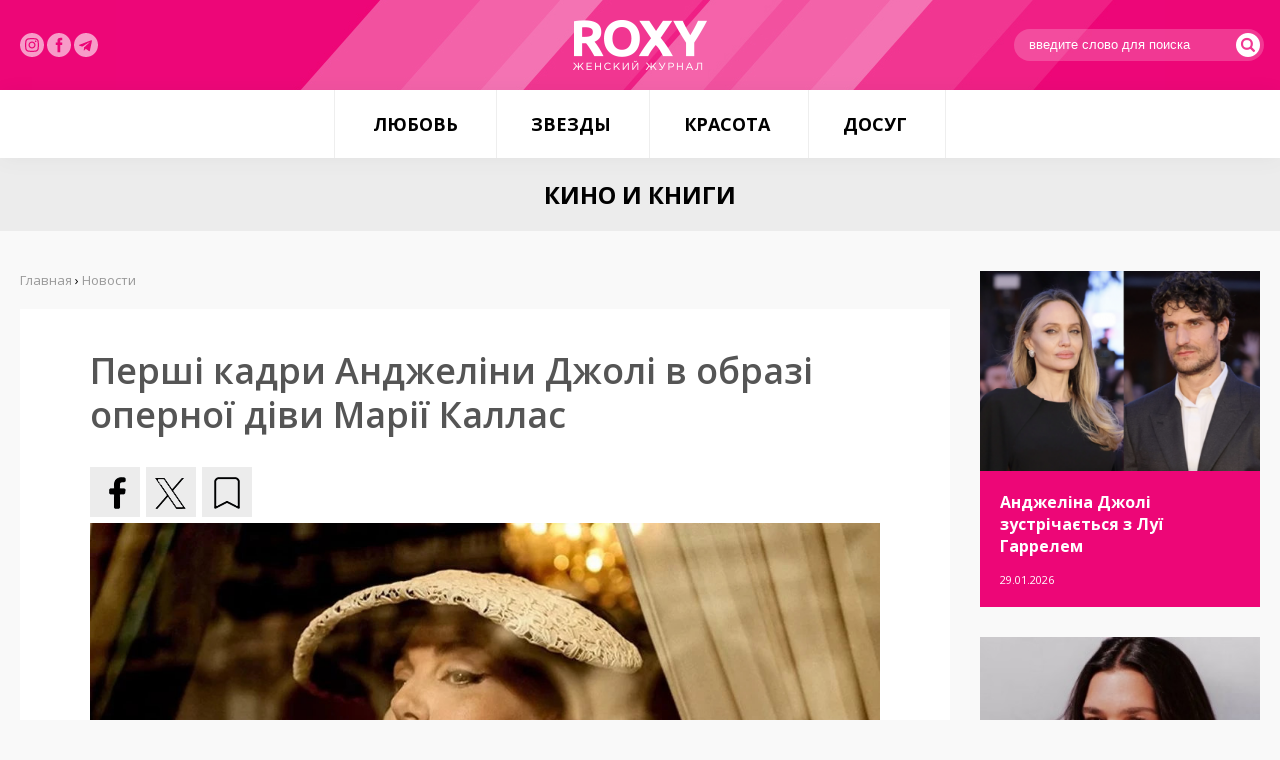

--- FILE ---
content_type: text/html; charset=utf-8
request_url: https://roxy.ua/news/kino_i_knigi/pershi_kadri_andzhelini_dzholi_v_obrazi_opernoi_divi_marii_kallas.html
body_size: 7076
content:
<!DOCTYPE html><html><head><meta
property="og:type" content="article"><meta
property="og:title" content="Перші кадри Анджеліни Джолі в образі оперної діви Марії Каллас"><meta
property="og:description" content=""><meta
property="og:image" content="https://roxy.ua/uploadfiles/news/652649aa3192c.jpg"><meta
property="og:url" content="https://roxy.ua/news/kino_i_knigi/pershi_kadri_andzhelini_dzholi_v_obrazi_opernoi_divi_marii_kallas.html"><meta
property="og:site_name" content="ROXY.UA - женский журнал"><meta
http-equiv="Content-Type" content="text/html; charset=utf-8"><meta
name="viewport" content="width=device-width"><title>Перші кадри Анджеліни Джолі в образі оперної діви Марії Каллас - Новости | ROXY.UA - женский журнал</title><meta
name="description" content="Режисер Пабло Лорен оприлюднив перші світлини Анджеліни Джолі в ролі грецької оперної співачки Марії Каллас у байопіку "Марія"."><meta
name="keywords" content="что посмотреть, Марія, трейлер, кино, киноман,"><link
rel="shortcut icon" type="image/x-icon" href="/favicon.ico"><link
href="/templates/css/default.css" type="text/css" rel="stylesheet"></head><body><section
class="pageContainer"> <header
class="pageHeader"><div
class="pageWrapper"><div
class="pageLogotype"><a
href="/" class="pageLogo" title="женский журнал"></a></div><div
class="pageSocials"> <a
href="https://www.instagram.com/roxymagazine/" target="_blank" class="insta" rel="nofollow"><img
src="/img/instagram.svg" alt="" width="24"></a> <a
href="https://www.facebook.com/roxy.ua/" target="_blank" class="insta" rel="nofollow"><img
src="/img/facebook-logo-button.svg" width="24" alt=""></a> <a
href="https://t.me/roxywoman" target="_blank" class="insta" rel="nofollow"><img
src="/img/telegram.svg" width="24" alt=""></a></div><div
class="pageLogin"><form
action="/search/" method="get"> <input
type="text" name="query" placeholder="введите слово для поиска"> <button
type="submit"><i
class="flaticon-search"></i></button></form></div></div></header> <nav
class="pageMenu"><ul
class="reset"><li><a
href="/news/ljubov/">Любовь</a><ul
class="reset"><li><a
href="/news/psihologija_otnoshenij/">Психология отношений</a></li><li><a
href="/news/seks/">Секс</a></li></ul></li><li><a
href="/news/zvezdy/">Звезды</a><ul
class="reset"><li><a
href="/news/fotosessii/">Фотосессии</a></li><li><a
href="/news/novosti/">Новости</a></li></ul></li><li><a
href="/news/krasota/">Красота</a><ul
class="reset"><li><a
href="/news/zdorove_i_telo/">Здоровье и тело</a></li><li><a
href="/news/stylebeauty/">Style&Beauty</a></li></ul></li><li><a
href="/news/dosug/">Досуг</a><ul
class="reset"><li><a
href="/news/kino_i_knigi/">Кино и книги</a></li><li><a
href="/news/muzyka/">Музыка</a></li><li><a
href="/news/puteshestvija/">Путешествия</a></li></ul></li></ul> </nav> <article
class="pageContent"><style type="text/css">.shortStory { width: 50%; }</style><aside
class="pageInside"><h1>Кино и Книги</h1><div
class="pageWrapper"><div
class="pageL"><div
class="pageCategories"> <a
href="/news/ljubov/" class="name">Любовь</a> <a
href="/news/psihologija_otnoshenij/" class="subname">Психология отношений</a> <a
href="/news/seks/" class="subname">Секс</a><a
href="/news/zvezdy/" class="name">Звезды</a> <a
href="/news/fotosessii/" class="subname">Фотосессии</a> <a
href="/news/novosti/" class="subname">Новости</a><a
href="/news/krasota/" class="name">Красота</a> <a
href="/news/zdorove_i_telo/" class="subname">Здоровье и тело</a> <a
href="/news/stylebeauty/" class="subname">Style&Beauty</a><a
href="/news/dosug/" class="name">Досуг</a> <a
href="/news/kino_i_knigi/" class="subname">Кино и книги</a> <a
href="/news/muzyka/" class="subname">Музыка</a> <a
href="/news/puteshestvija/" class="subname">Путешествия</a></div><div
class="pageMail"><form
method="POST" action="/?module=maillist&media=ajax" onsubmit="maillist.subscribe(this); return false;"> <span>Подписаться на новости</span><div
id="maillistMessDiv"></div> <input
name="name" type="text" id="name" size="13" placeholder="введите ваше имя" maxlength="100" value=""> <input
name="email" type="text" id="email" size="13" maxlength="100" placeholder="введите ваш e-mail"> <button
type="submit" class="button buttonPink buttonBlock" id="maillistButton">Подписаться на новости</button></form></div><script language="JavaScript" type="text/javascript">// 
    function maillistClass(){
        this.subscribe = function(form){
            $('#maillistMessDiv').html('');
            $('#maillistButton').attr('disabled', 'disabled');

            $.ajax({
                type: "POST",
                url: '/?module=maillist&media=ajax',
                data: {action: 'subscribe', name: form.name.value, email: form.email.value}
            }).success(function(data, textStatus, jqXHR){
                        try{
                            //if(data.length > 0 && $.parseJSON(data)){
                            //	alert($.parseJSON(data));
                            //}
                            //else
                            if(data != ''){
                                $('#maillistMessDiv').html(data);
                            }
                            $('#maillistButton').removeAttr('disabled');
                        } catch(e) {
                            alert('maillistClass error: #' + e);
                            $('#maillistButton').removeAttr("disabled");
                        };
                    });
        }
    }
    var maillist = new maillistClass();
    //</script></div><div
class="pageR"><div
class="pageLarge"> <a
href="/news/novosti/andzhelina_dzholi_zustrichaetsja_z_lui_garrelem.html" style="background: url('/img.php?YTo0OntpOjA7czozNToiL3VwbG9hZGZpbGVzL25ld3MvNjk3YTI1Nzk4MGY1OS5wbmciO2k6MTtpOjQwMDtpOjI7aTo0MDA7aTozO2I6MDt9') no-repeat;" class="pageLargeImage"></a><div
class="pageLargePresent"><h3><a
href="/news/novosti/andzhelina_dzholi_zustrichaetsja_z_lui_garrelem.html">Анджеліна Джолі зустрічається з Луї Гаррелем</a></h3> <span>29.01.2026</span></div></div><div
class="pageLarge"> <a
href="/news/stylebeauty/dua_lipa_ta_ysl_beauty_novij_solodkij_rozdil_u_sviti_parfumerii.html" style="background: url('/img.php?YTo0OntpOjA7czozNToiL3VwbG9hZGZpbGVzL25ld3MvNjk3OGFjY2UyZjQ5ZC5qcGciO2k6MTtpOjQwMDtpOjI7aTo0MDA7aTozO2I6MDt9') no-repeat;" class="pageLargeImage"></a><div
class="pageLargePresent"><h3><a
href="/news/stylebeauty/dua_lipa_ta_ysl_beauty_novij_solodkij_rozdil_u_sviti_parfumerii.html">Dua Lipa та YSL Beauty: новий солодкий розділ у світі парфумерії</a></h3> <span>28.01.2026</span></div></div><div
class="pageLarge"> <a
href="/news/stylebeauty/dzhennifer_konnelli_dlja_louis_vuitton_vesnallito_2026.html" style="background: url('/img.php?YTo0OntpOjA7czozNToiL3VwbG9hZGZpbGVzL25ld3MvNjk3NzU4MWMzZjAwOS5qcGciO2k6MTtpOjQwMDtpOjI7aTo0MDA7aTozO2I6MDt9') no-repeat;" class="pageLargeImage"></a><div
class="pageLargePresent"><h3><a
href="/news/stylebeauty/dzhennifer_konnelli_dlja_louis_vuitton_vesnallito_2026.html">Дженніфер Коннеллі для Louis Vuitton весна-літо 2026</a></h3> <span>27.01.2026</span></div></div><div
class="pageLarge"> <a
href="/news/psihologija_otnoshenij/9_oznak_scho_stosunki_v_jakih_ti_perebuvaesh_tobi_ne_pidhodjat.html" style="background: url('/img.php?YTo0OntpOjA7czozNToiL3VwbG9hZGZpbGVzL25ld3MvNjk3NGNlZDM2YmYzMy5wbmciO2k6MTtpOjQwMDtpOjI7aTo0MDA7aTozO2I6MDt9') no-repeat;" class="pageLargeImage"></a><div
class="pageLargePresent"><h3><a
href="/news/psihologija_otnoshenij/9_oznak_scho_stosunki_v_jakih_ti_perebuvaesh_tobi_ne_pidhodjat.html">9 ознак, що стосунки, в яких ти перебуваєш, тобі не підходять</a></h3> <span>26.01.2026</span></div></div><div
class="pageLarge"> <a
href="/news/zdorove_i_telo/ovochi_viklikajut_gnittja_a_gmo_shkidlive_rozvinchuemo_5_mifiv_pro_harchuvannja.html" style="background: url('/img.php?YTo0OntpOjA7czozNToiL3VwbG9hZGZpbGVzL25ld3MvNjk3MjIyNWVhMjU1Yy5qcGciO2k6MTtpOjQwMDtpOjI7aTo0MDA7aTozO2I6MDt9') no-repeat;" class="pageLargeImage"></a><div
class="pageLargePresent"><h3><a
href="/news/zdorove_i_telo/ovochi_viklikajut_gnittja_a_gmo_shkidlive_rozvinchuemo_5_mifiv_pro_harchuvannja.html">Овочі викликають гниття, а ГМО шкідливе? Розвінчуємо 5 міфів про харчування</a></h3> <span>23.01.2026</span></div></div><div
class="pageLarge"> <a
href="/news/stylebeauty/kendal_dzhenner_stae_oblichchjam_novogo_aromatu_tory_burch_sublime_eau_de_toilette.html" style="background: url('/img.php?YTo0OntpOjA7czozNToiL3VwbG9hZGZpbGVzL25ld3MvNjk3MGJmMTU2ZTg1OC5qcGciO2k6MTtpOjQwMDtpOjI7aTo0MDA7aTozO2I6MDt9') no-repeat;" class="pageLargeImage"></a><div
class="pageLargePresent"><h3><a
href="/news/stylebeauty/kendal_dzhenner_stae_oblichchjam_novogo_aromatu_tory_burch_sublime_eau_de_toilette.html">Кендал Дженнер стає обличчям нового аромату Tory Burch: Sublime Eau de Toilette</a></h3> <span>22.01.2026</span></div></div><div
class="pageLarge"> <a
href="/news/psihologija_otnoshenij/10_oznak_scho_porjad_z_toboju_l_zhenonenavisnik.html" style="background: url('/img.php?YTo0OntpOjA7czozNToiL3VwbG9hZGZpbGVzL25ld3MvNjk2ZjkzZGIyZDc0NC5wbmciO2k6MTtpOjQwMDtpOjI7aTo0MDA7aTozO2I6MDt9') no-repeat;" class="pageLargeImage"></a><div
class="pageLargePresent"><h3><a
href="/news/psihologija_otnoshenij/10_oznak_scho_porjad_z_toboju_l_zhenonenavisnik.html">10 ознак, що поряд з тобою - женоненависник</a></h3> <span>21.01.2026</span></div></div><div
class="pageLarge"> <a
href="/news/zdorove_i_telo/chi_buvae_zalezhnist_vid_vejpa.html" style="background: url('/img.php?YTo0OntpOjA7czozNToiL3VwbG9hZGZpbGVzL25ld3MvNjk2ZjdjM2ViYzgyMy5qcGciO2k6MTtpOjQwMDtpOjI7aTo0MDA7aTozO2I6MDt9') no-repeat;" class="pageLargeImage"></a><div
class="pageLargePresent"><h3><a
href="/news/zdorove_i_telo/chi_buvae_zalezhnist_vid_vejpa.html">Чи буває залежність від вейпа?</a></h3> <span>20.01.2026</span></div></div><div
class="pageLarge"> <a
href="/news/psihologija_otnoshenij/8_oznak_scho_ti_ne_edina_z_kim_zustrichaetsja_cholovik.html" style="background: url('/img.php?YTo0OntpOjA7czozNToiL3VwbG9hZGZpbGVzL25ld3MvNjk2ZTI2OGExZmNjZi5wbmciO2k6MTtpOjQwMDtpOjI7aTo0MDA7aTozO2I6MDt9') no-repeat;" class="pageLargeImage"></a><div
class="pageLargePresent"><h3><a
href="/news/psihologija_otnoshenij/8_oznak_scho_ti_ne_edina_z_kim_zustrichaetsja_cholovik.html">8 ознак, що ти не єдина, з ким зустрічається чоловік</a></h3> <span>20.01.2026</span></div></div><div
class="pageLarge"> <a
href="/news/zdorove_i_telo/jak_legko_vzhivati_40_gramiv_klitkovini_na_den.html" style="background: url('/img.php?YTo0OntpOjA7czozNToiL3VwbG9hZGZpbGVzL25ld3MvNjk2Y2U2Y2QzMDIyYS5qcGciO2k6MTtpOjQwMDtpOjI7aTo0MDA7aTozO2I6MDt9') no-repeat;" class="pageLargeImage"></a><div
class="pageLargePresent"><h3><a
href="/news/zdorove_i_telo/jak_legko_vzhivati_40_gramiv_klitkovini_na_den.html">Як легко вживати 40 грамів клітковини на день</a></h3> <span>19.01.2026</span></div></div></div><div
class="pageC"><div
class="pageC--bread"><a
href="/">Главная</a> › <span
itemscope itemtype="http://schema.org/BreadcrumbList"><a
itemprop="itemListElement" itemscope itemtype="http://schema.org/ListItem" href="/news"><span
itemprop="position" content="1">Новости</span><e
itemprop="name" content="Новости"></e></a></span></div><style type="text/css">.pageC h1 { display: none; }</style><section
class="articleElement"><div
class="articleTitle"><h2>Перші кадри Анджеліни Джолі в образі оперної діви Марії Каллас</h2></div><div
class="articleSocials"><div
class="share42init"></div><script type="text/javascript" src="//roxy.ua/javascripts/share42/share42.js"></script></div><div
class="articleBody"><h2><img
alt="" src="/uploadfiles/ckfinder/images/freetime/65252f09cd162.jpeg.jpeg" style="width: 1050px; height: 699px;" /></h2><h2><span
style="background-color:#EE82EE;">Режисер Пабло Лорен оприлюднив перші світлини Анджеліни Джолі в ролі грецької оперної співачки Марії Каллас у байопіку &quot;Марія&quot;. На одному фото зображено Джолі, яка дивиться у вікно в гламурному костюмі та капелюху, її очі прикрашені фірмовою крилатою підводкою, яку носила Каллас, а на іншому &ndash; вона представлена поза роботою у зручному в&rsquo;язаному одязі та окулярах із широкою оправою.</span></h2><p><span
style="color:#EE82EE;">У </span><a
href="https://t.me/roxywoman"><span
style="color:#EE82EE;">Telegram- каналі</span></a><span
style="color:#EE82EE;"> ROXY ділиться інформацією про відносини, красу, здоров&#39;я та новини про життя зірок.</span></p><p><span
style="color:#EE82EE;">Приєднуйтесь!</span></p><p>Новий фільм охопить бурхливе життя діви, її палкі історії кохання, фантастичну карʼєру, суперництво з італійкою Ренатою Тебальді та останні самотні дні в Парижі в 1970-х роках перед її смертю від серцевого нападу у віці 53 років.</p><p>&nbsp;</p><p><img
alt="" src="/uploadfiles/ckfinder/images/freetime/65252e35390f1.jpeg.jpeg" style="width: 1000px; height: 562px;" /></p><p>&nbsp;</p><p>Марія Каллас є найвідомішою оперною співачкою XX-го століття, яка поклала початок відродженню Белліні та Россіні своїми виступами в Ла Скала. Однак її таланти часто були затьмарені драмою в її особистому житті. Як колись сказала сама Каллас: &quot;Де б я не була, там неспокійно&quot;. Окрім Джолі у фільмі приймуть участь Валерія Голіно, П&rsquo;єрфранческо Фавіно, Альба Рорвахер, Коді Сміт-МакФі. Зйомки проходитимуть у Франції, Угорщині, Італії та Греції.</p><p>Також ще не підтверджено, чи буде Джолі насправді співати в байопіку, хоча вона, здається, готова прийняти цей виклик. &quot;Я дуже серйозно ставлюся до відповідальності за життя та спадок Марії&quot;, &mdash; сказала акторка. &quot;Я віддам усе, що зможу, щоб впоратися з викликом. Пабло Лорен &mdash; режисер, яким я давно захоплююся&quot;.</p></div><div
class="articleInformation"><div
class="articleComnumbs"><i
class="flaticon-link-symbol"></i>Источник: <a
href="https://vogue.ua/article/culture/kino/pershi-kadri-andzhelina-dzholi-v-obrazi-opernoji-divi-mariji-kallas-53702.html" target="_blank">vogue</a></a></div></div> </section><div
class="relatedNews" style="margin-bottom: 20px; clear: both; width: 100%; display: inline-block;"><h3 class="titleRelated">Популярные новости</h3><div
class="pageLarge" style="width: 33.3333%; float: left; margin-bottom: 0; outline: 5px solid #f9f9f9;"> <a
href="/news/psihologija_otnoshenij/pochemu_my_ostaemsja_s_neinteresnymi_no_simpatichnymi_partnerami.html" style="background: url('/img.php?YTo0OntpOjA7czozNToiL3VwbG9hZGZpbGVzL25ld3MvNWU1N2E5MzUxZGY1MC5qcGciO2k6MTtpOjQwMDtpOjI7aTo0MDA7aTozO2I6MDt9') no-repeat;" class="pageLargeImage"></a><div
class="pageLargePresent" style="height: 100px;"><h3><a
href="/news/psihologija_otnoshenij/pochemu_my_ostaemsja_s_neinteresnymi_no_simpatichnymi_partnerami.html">Почему мы остаемся с неинтересными, но симпатичными партнерами</a></h3> <span>27.02.2020</span></div></div><div
class="pageLarge" style="width: 33.3333%; float: left; margin-bottom: 0; outline: 5px solid #f9f9f9;"> <a
href="/news/psihologija_otnoshenij/_nepravilnye__ssory_kotorye_garantirovanno_vedut_k_rasstavaniju_kogda_vse_moglo_poluchitsja.html" style="background: url('/img.php?YTo0OntpOjA7czozNToiL3VwbG9hZGZpbGVzL25ld3MvNjA4MDA4MWQ2Njc3Yy5qcGciO2k6MTtpOjQwMDtpOjI7aTo0MDA7aTozO2I6MDt9') no-repeat;" class="pageLargeImage"></a><div
class="pageLargePresent" style="height: 100px;"><h3><a
href="/news/psihologija_otnoshenij/_nepravilnye__ssory_kotorye_garantirovanno_vedut_k_rasstavaniju_kogda_vse_moglo_poluchitsja.html">«Неправильные» ссоры, которые гарантированно ведут к расставанию, когда все&hellip;</a></h3> <span>21.04.2021</span></div></div><div
class="pageLarge" style="width: 33.3333%; float: left; margin-bottom: 0; outline: 5px solid #f9f9f9;"> <a
href="/news/zdorove_i_telo/sezon_granata_chem_polezen_etot_frukt.html" style="background: url('/img.php?YTo0OntpOjA7czozNToiL3VwbG9hZGZpbGVzL25ld3MvNWZjMGU3NzcxNmExZi5qcGciO2k6MTtpOjQwMDtpOjI7aTo0MDA7aTozO2I6MDt9') no-repeat;" class="pageLargeImage"></a><div
class="pageLargePresent" style="height: 100px;"><h3><a
href="/news/zdorove_i_telo/sezon_granata_chem_polezen_etot_frukt.html">Сезон граната: чем полезен этот фрукт</a></h3> <span>27.11.2020</span></div></div><div
class="pageLarge" style="width: 33.3333%; float: left; margin-bottom: 0; outline: 5px solid #f9f9f9;"> <a
href="/news/seks/jak_zajmatisja_seksom_na_vidstani_jakscho_hochete_ale_soromitesja.html" style="background: url('/img.php?YTo0OntpOjA7czozNToiL3VwbG9hZGZpbGVzL25ld3MvNjUyM2M4ZTEwY2Y5ZC5qcGciO2k6MTtpOjQwMDtpOjI7aTo0MDA7aTozO2I6MDt9') no-repeat;" class="pageLargeImage"></a><div
class="pageLargePresent" style="height: 100px;"><h3><a
href="/news/seks/jak_zajmatisja_seksom_na_vidstani_jakscho_hochete_ale_soromitesja.html">Як займатися сексом на відстані, якщо хочете, але соромитеся</a></h3> <span>09.10.2023</span></div></div><div
class="pageLarge" style="width: 33.3333%; float: left; margin-bottom: 0; outline: 5px solid #f9f9f9;"> <a
href="/news/psihologija_otnoshenij/10_priznakov_chto_ty_vyhodish_zamuzh_po_nepravilnoj_prichine.html" style="background: url('/img.php?YTo0OntpOjA7czozNToiL3VwbG9hZGZpbGVzL25ld3MvNWY0NjMzOWUzNjlkMC5qcGciO2k6MTtpOjQwMDtpOjI7aTo0MDA7aTozO2I6MDt9') no-repeat;" class="pageLargeImage"></a><div
class="pageLargePresent" style="height: 100px;"><h3><a
href="/news/psihologija_otnoshenij/10_priznakov_chto_ty_vyhodish_zamuzh_po_nepravilnoj_prichine.html">10 признаков, что ты выходишь замуж по неправильной причине</a></h3> <span>26.08.2020</span></div></div><div
class="pageLarge" style="width: 33.3333%; float: left; margin-bottom: 0; outline: 5px solid #f9f9f9;"> <a
href="/news/seks/praktiki_prinjatija_svoej_seksualnosti_s_chego_nachat.html" style="background: url('/img.php?YTo0OntpOjA7czozNToiL3VwbG9hZGZpbGVzL25ld3MvNjE1NTdhMzc2NWZhOC5qcGciO2k6MTtpOjQwMDtpOjI7aTo0MDA7aTozO2I6MDt9') no-repeat;" class="pageLargeImage"></a><div
class="pageLargePresent" style="height: 100px;"><h3><a
href="/news/seks/praktiki_prinjatija_svoej_seksualnosti_s_chego_nachat.html">Практики принятия своей сексуальности: с чего начать?</a></h3> <span>30.09.2021</span></div></div></div></div></div></aside></article> </section> <footer
class="uFooter"><div
class="pageWrapper"><div
class="nav-links"> <nav
class="uFooterMenu"><ul
class="reset"><li
class="name"><span>—</span><a
href="/news/ljubov/"><b>Любовь</b></a></li><li><span>—</span><a
href="/news/psihologija_otnoshenij/"><b>Психология отношений</b></a></li><li><span>—</span><a
href="/news/seks/"><b>Секс</b></a></li></ul> </nav> <nav
class="uFooterMenu"><ul
class="reset"><li
class="name"><span>—</span><a
href="/news/zvezdy/"><b>Звезды</b></a></li><li><span>—</span><a
href="/news/fotosessii/"><b>Фотосессии</b></a></li><li><span>—</span><a
href="/news/novosti/"><b>Новости</b></a></li></ul> </nav> <nav
class="uFooterMenu"><ul
class="reset"><li
class="name"><span>—</span><a
href="/news/krasota/"><b>Красота</b></a></li><li><span>—</span><a
href="/news/zdorove_i_telo/"><b>Здоровье и тело</b></a></li><li><span>—</span><a
href="/news/stylebeauty/"><b>Style&Beauty</b></a></li></ul> </nav> <nav
class="uFooterMenu"><ul
class="reset"><li
class="name"><span>—</span><a
href="/news/dosug/"><b>Досуг</b></a></li><li><span>—</span><a
href="/news/kino_i_knigi/"><b>Кино и книги</b></a></li><li><span>—</span><a
href="/news/muzyka/"><b>Музыка</b></a></li><li><span>—</span><a
href="/news/puteshestvija/"><b>Путешествия</b></a></li><li><span>—</span><a
href="/sitemap"><b>Архив публикаций</b></a></li></ul> </nav><div
class="nav-links-sites"> <nav
class="uFooterMenu sites"><ul
class="reset"><li><a
href="https://roxy7.net/ua" target="_blank">ROXY7.NET <span> - women's magazine</span></a></li><li><a
href="https://menscult.net/ua" target="_blank">MEN'S CULT <span> - men's magazine</span></a></li><li><a
href="https://4kiev.com/" target="_blank">4kiev.com <span> - оголошення</span></a></li></ul> </nav> <nav
class="uFooterMenu sites"><ul
class="reset"><li><a
href="https://menscult.ua" target="_blank">MENSCULT.UA <span> - чоловічий журнал</span></a></li><li><a
href="https://businessman.ua" target="_blank">BUSINESSMAN.UA <span> - діловий журнал</span></a></li><li><a
href="https://buduemo.com/ua" target="_blank">BUDUEMO.COM <span> - будівельний портал</span></a></li></ul> </nav></div></div><div
class="uFooterCopyrights"><p>© 2004- 2024 ROXY.UA - женский журнал. Все права защищены. Разработано в <a
href="https://mcdesign.ua/ua" target="_blank">mc design</a>.<br><br> Использование материалов сайта разрешается только при условии<br>размещения прямой гиперссылки на Roxy.UA.<br><br><a
href="https://sorbex.ua/ru" target="_blank" rel="sponsored">Сорбент Сорбекс</a> от отравления, тошноты, аллергии, метеоризма</div></div></footer><link
href='https://fonts.googleapis.com/css?family=Open+Sans:400,600,700,300&subset=latin,cyrillic-ext' rel='stylesheet' type='text/css'><link
href="/templates/css/font/flaticon.css" type="text/css" rel="stylesheet"><script type="text/javascript" src="/javascripts/jquery-2.1.3.min.js"></script><script type="text/javascript" src="/javascripts/main.js"></script><script type="text/javascript" src="/javascripts/share42/share42.js"></script><script async src="https://www.googletagmanager.com/gtag/js?id=G-TBLL1DZQXN"></script><script>window.dataLayer = window.dataLayer || [];
  function gtag(){dataLayer.push(arguments);}
  gtag('js', new Date());

  gtag('config', 'G-TBLL1DZQXN');</script></body></html>